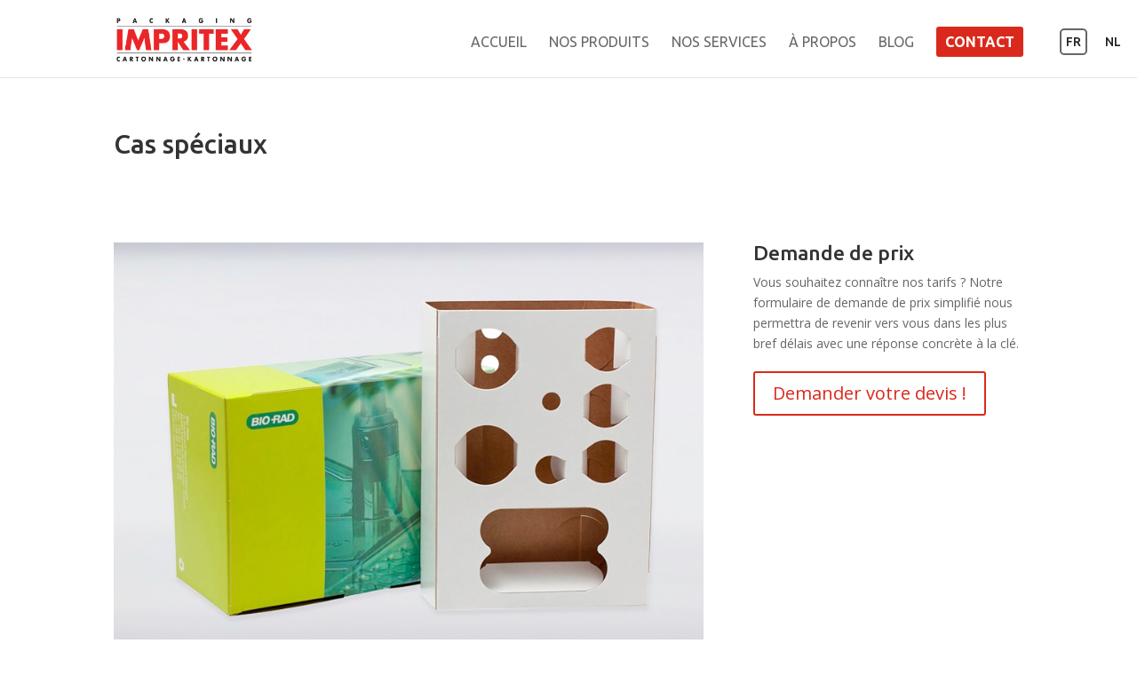

--- FILE ---
content_type: text/css
request_url: https://www.impritex.eu/wp-content/plugins/ultimate-hover-effects/css/default.css?ver=6.8.3
body_size: -83
content:
*, *:after, *:before { -webkit-box-sizing: border-box; -moz-box-sizing: border-box; box-sizing: border-box; }



--- FILE ---
content_type: text/css
request_url: https://www.impritex.eu/wp-content/themes/Divi-child/style.css?ver=4.27.4
body_size: 4549
content:
/*
Theme Name: Divi-child
Template: Divi
*/
/* Notez ici que "Divi" est le répertoire du thème parent */

@import url(../Divi/style.css);
/* ----------------------------------------------------------------------------------*/
/* ----------------------------------Elegant Icons---------------------------------- */
/* ----------------------------------------------------------------------------------*/

@font-face {
    font-family: 'ElegantIcons';
    src: url('fonts/ElegantIcons.eot');
    src: url('fonts/ElegantIcons.eot?#iefix') format('embedded-opentype'), url('fonts/ElegantIcons.woff') format('woff'), url('fonts/ElegantIcons.ttf') format('truetype'), url('fonts/ElegantIcons.svg#ElegantIcons') format('svg');
    font-weight: normal;
    font-style: normal;
}
/* Use the following CSS code if you want to use data attributes for inserting your icons */

[data-icon]:before {
    font-family: 'ElegantIcons';
    content: attr(data-icon);
    speak: none;
    font-weight: normal;
    font-variant: normal;
    text-transform: none;
    line-height: 1;
    -webkit-font-smoothing: antialiased;
    -moz-osx-font-smoothing: grayscale;
}
/* Use the following CSS code if you want to have a class per icon */
/*
Instead of a list of all class selectors,
you can use the generic selector below, but it's slower:
[class*="your-class-prefix"] {
*/
/**region test*/

.arrow_up,
.arrow_down,
.arrow_left,
.arrow_right,
.arrow_left-up,
.arrow_right-up,
.arrow_right-down,
.arrow_left-down,
.arrow-up-down,
.arrow_up-down_alt,
.arrow_left-right_alt,
.arrow_left-right,
.arrow_expand_alt2,
.arrow_expand_alt,
.arrow_condense,
.arrow_expand,
.arrow_move,
.arrow_carrot-up,
.arrow_carrot-down,
.arrow_carrot-left,
.arrow_carrot-right,
.arrow_carrot-2up,
.arrow_carrot-2down,
.arrow_carrot-2left,
.arrow_carrot-2right,
.arrow_carrot-up_alt2,
.arrow_carrot-down_alt2,
.arrow_carrot-left_alt2,
.arrow_carrot-right_alt2,
.arrow_carrot-2up_alt2,
.arrow_carrot-2down_alt2,
.arrow_carrot-2left_alt2,
.arrow_carrot-2right_alt2,
.arrow_triangle-up,
.arrow_triangle-down,
.arrow_triangle-left,
.arrow_triangle-right,
.arrow_triangle-up_alt2,
.arrow_triangle-down_alt2,
.arrow_triangle-left_alt2,
.arrow_triangle-right_alt2,
.arrow_back,
.icon_minus-06,
.icon_plus,
.icon_close,
.icon_check,
.icon_minus_alt2,
.icon_plus_alt2,
.icon_close_alt2,
.icon_check_alt2,
.icon_zoom-out_alt,
.icon_zoom-in_alt,
.icon_search,
.icon_box-empty,
.icon_box-selected,
.icon_minus-box,
.icon_plus-box,
.icon_box-checked,
.icon_circle-empty,
.icon_circle-slelected,
.icon_stop_alt2,
.icon_stop,
.icon_pause_alt2,
.icon_pause,
.icon_menu,
.icon_menu-square_alt2,
.icon_menu-circle_alt2,
.icon_ul,
.icon_ol,
.icon_adjust-horiz,
.icon_adjust-vert,
.icon_document_alt,
.icon_documents_alt,
.icon_pencil,
.icon_pencil-edit_alt,
.icon_pencil-edit,
.icon_folder-alt,
.icon_folder-open_alt,
.icon_folder-add_alt,
.icon_info_alt,
.icon_error-oct_alt,
.icon_error-circle_alt,
.icon_error-triangle_alt,
.icon_question_alt2,
.icon_question,
.icon_comment_alt,
.icon_chat_alt,
.icon_vol-mute_alt,
.icon_volume-low_alt,
.icon_volume-high_alt,
.icon_quotations,
.icon_quotations_alt2,
.icon_clock_alt,
.icon_lock_alt,
.icon_lock-open_alt,
.icon_key_alt,
.icon_cloud_alt,
.icon_cloud-upload_alt,
.icon_cloud-download_alt,
.icon_image,
.icon_images,
.icon_lightbulb_alt,
.icon_gift_alt,
.icon_house_alt,
.icon_genius,
.icon_mobile,
.icon_tablet,
.icon_laptop,
.icon_desktop,
.icon_camera_alt,
.icon_mail_alt,
.icon_cone_alt,
.icon_ribbon_alt,
.icon_bag_alt,
.icon_creditcard,
.icon_cart_alt,
.icon_paperclip,
.icon_tag_alt,
.icon_tags_alt,
.icon_trash_alt,
.icon_cursor_alt,
.icon_mic_alt,
.icon_compass_alt,
.icon_pin_alt,
.icon_pushpin_alt,
.icon_map_alt,
.icon_drawer_alt,
.icon_toolbox_alt,
.icon_book_alt,
.icon_calendar,
.icon_film,
.icon_table,
.icon_contacts_alt,
.icon_headphones,
.icon_lifesaver,
.icon_piechart,
.icon_refresh,
.icon_link_alt,
.icon_link,
.icon_loading,
.icon_blocked,
.icon_archive_alt,
.icon_heart_alt,
.icon_star_alt,
.icon_star-half_alt,
.icon_star,
.icon_star-half,
.icon_tools,
.icon_tool,
.icon_cog,
.icon_cogs,
.arrow_up_alt,
.arrow_down_alt,
.arrow_left_alt,
.arrow_right_alt,
.arrow_left-up_alt,
.arrow_right-up_alt,
.arrow_right-down_alt,
.arrow_left-down_alt,
.arrow_condense_alt,
.arrow_expand_alt3,
.arrow_carrot_up_alt,
.arrow_carrot-down_alt,
.arrow_carrot-left_alt,
.arrow_carrot-right_alt,
.arrow_carrot-2up_alt,
.arrow_carrot-2dwnn_alt,
.arrow_carrot-2left_alt,
.arrow_carrot-2right_alt,
.arrow_triangle-up_alt,
.arrow_triangle-down_alt,
.arrow_triangle-left_alt,
.arrow_triangle-right_alt,
.icon_minus_alt,
.icon_plus_alt,
.icon_close_alt,
.icon_check_alt,
.icon_zoom-out,
.icon_zoom-in,
.icon_stop_alt,
.icon_menu-square_alt,
.icon_menu-circle_alt,
.icon_document,
.icon_documents,
.icon_pencil_alt,
.icon_folder,
.icon_folder-open,
.icon_folder-add,
.icon_folder_upload,
.icon_folder_download,
.icon_info,
.icon_error-circle,
.icon_error-oct,
.icon_error-triangle,
.icon_question_alt,
.icon_comment,
.icon_chat,
.icon_vol-mute,
.icon_volume-low,
.icon_volume-high,
.icon_quotations_alt,
.icon_clock,
.icon_lock,
.icon_lock-open,
.icon_key,
.icon_cloud,
.icon_cloud-upload,
.icon_cloud-download,
.icon_lightbulb,
.icon_gift,
.icon_house,
.icon_camera,
.icon_mail,
.icon_cone,
.icon_ribbon,
.icon_bag,
.icon_cart,
.icon_tag,
.icon_tags,
.icon_trash,
.icon_cursor,
.icon_mic,
.icon_compass,
.icon_pin,
.icon_pushpin,
.icon_map,
.icon_drawer,
.icon_toolbox,
.icon_book,
.icon_contacts,
.icon_archive,
.icon_heart,
.icon_profile,
.icon_group,
.icon_grid-2x2,
.icon_grid-3x3,
.icon_music,
.icon_pause_alt,
.icon_phone,
.icon_upload,
.icon_download,
.social_facebook,
.social_twitter,
.social_pinterest,
.social_googleplus,
.social_tumblr,
.social_tumbleupon,
.social_wordpress,
.social_instagram,
.social_dribbble,
.social_vimeo,
.social_linkedin,
.social_rss,
.social_deviantart,
.social_share,
.social_myspace,
.social_skype,
.social_youtube,
.social_picassa,
.social_googledrive,
.social_flickr,
.social_blogger,
.social_spotify,
.social_delicious,
.social_facebook_circle,
.social_twitter_circle,
.social_pinterest_circle,
.social_googleplus_circle,
.social_tumblr_circle,
.social_stumbleupon_circle,
.social_wordpress_circle,
.social_instagram_circle,
.social_dribbble_circle,
.social_vimeo_circle,
.social_linkedin_circle,
.social_rss_circle,
.social_deviantart_circle,
.social_share_circle,
.social_myspace_circle,
.social_skype_circle,
.social_youtube_circle,
.social_picassa_circle,
.social_googledrive_alt2,
.social_flickr_circle,
.social_blogger_circle,
.social_spotify_circle,
.social_delicious_circle,
.social_facebook_square,
.social_twitter_square,
.social_pinterest_square,
.social_googleplus_square,
.social_tumblr_square,
.social_stumbleupon_square,
.social_wordpress_square,
.social_instagram_square,
.social_dribbble_square,
.social_vimeo_square,
.social_linkedin_square,
.social_rss_square,
.social_deviantart_square,
.social_share_square,
.social_myspace_square,
.social_skype_square,
.social_youtube_square,
.social_picassa_square,
.social_googledrive_square,
.social_flickr_square,
.social_blogger_square,
.social_spotify_square,
.social_delicious_square,
.icon_printer,
.icon_calulator,
.icon_building,
.icon_floppy,
.icon_drive,
.icon_search-2,
.icon_id,
.icon_id-2,
.icon_puzzle,
.icon_like,
.icon_dislike,
.icon_mug,
.icon_currency,
.icon_wallet,
.icon_pens,
.icon_easel,
.icon_flowchart,
.icon_datareport,
.icon_briefcase,
.icon_shield,
.icon_percent,
.icon_globe,
.icon_globe-2,
.icon_target,
.icon_hourglass,
.icon_balance,
.icon_rook,
.icon_printer-alt,
.icon_calculator_alt,
.icon_building_alt,
.icon_floppy_alt,
.icon_drive_alt,
.icon_search_alt,
.icon_id_alt,
.icon_id-2_alt,
.icon_puzzle_alt,
.icon_like_alt,
.icon_dislike_alt,
.icon_mug_alt,
.icon_currency_alt,
.icon_wallet_alt,
.icon_pens_alt,
.icon_easel_alt,
.icon_flowchart_alt,
.icon_datareport_alt,
.icon_briefcase_alt,
.icon_shield_alt,
.icon_percent_alt,
.icon_globe_alt,
.icon_clipboard {
    font-family: 'ElegantIcons';
    speak: none;
    font-style: normal;
    font-weight: normal;
    font-variant: normal;
    text-transform: none;
    line-height: 1;
    -webkit-font-smoothing: antialiased;
    margin-right: 10px;
}

.arrow_up:before {
    content: "\21";
}

.arrow_down:before {
    content: "\22";
}

.arrow_left:before {
    content: "\23";
}

.arrow_right:before {
    content: "\24";
}

.arrow_left-up:before {
    content: "\25";
}

.arrow_right-up:before {
    content: "\26";
}

.arrow_right-down:before {
    content: "\27";
}

.arrow_left-down:before {
    content: "\28";
}

.arrow-up-down:before {
    content: "\29";
}

.arrow_up-down_alt:before {
    content: "\2a";
}

.arrow_left-right_alt:before {
    content: "\2b";
}

.arrow_left-right:before {
    content: "\2c";
}

.arrow_expand_alt2:before {
    content: "\2d";
}

.arrow_expand_alt:before {
    content: "\2e";
}

.arrow_condense:before {
    content: "\2f";
}

.arrow_expand:before {
    content: "\30";
}

.arrow_move:before {
    content: "\31";
}

.arrow_carrot-up:before {
    content: "\32";
}

.arrow_carrot-down:before {
    content: "\33";
}

.arrow_carrot-left:before {
    content: "\34";
}

.arrow_carrot-right:before {
    content: "\35";
}

.arrow_carrot-2up:before {
    content: "\36";
}

.arrow_carrot-2down:before {
    content: "\37";
}

.arrow_carrot-2left:before {
    content: "\38";
}

.arrow_carrot-2right:before {
    content: "\39";
}

.arrow_carrot-up_alt2:before {
    content: "\3a";
}

.arrow_carrot-down_alt2:before {
    content: "\3b";
}

.arrow_carrot-left_alt2:before {
    content: "\3c";
}

.arrow_carrot-right_alt2:before {
    content: "\3d";
}

.arrow_carrot-2up_alt2:before {
    content: "\3e";
}

.arrow_carrot-2down_alt2:before {
    content: "\3f";
}

.arrow_carrot-2left_alt2:before {
    content: "\40";
}

.arrow_carrot-2right_alt2:before {
    content: "\41";
}

.arrow_triangle-up:before {
    content: "\42";
}

.arrow_triangle-down:before {
    content: "\43";
}

.arrow_triangle-left:before {
    content: "\44";
}

.arrow_triangle-right:before {
    content: "\45";
}

.arrow_triangle-up_alt2:before {
    content: "\46";
}

.arrow_triangle-down_alt2:before {
    content: "\47";
}

.arrow_triangle-left_alt2:before {
    content: "\48";
}

.arrow_triangle-right_alt2:before {
    content: "\49";
}

.arrow_back:before {
    content: "\4a";
}

.icon_minus-06:before {
    content: "\4b";
}

.icon_plus:before {
    content: "\4c";
}

.icon_close:before {
    content: "\4d";
}

.icon_check:before {
    content: "\4e";
}

.icon_minus_alt2:before {
    content: "\4f";
}

.icon_plus_alt2:before {
    content: "\50";
}

.icon_close_alt2:before {
    content: "\51";
}

.icon_check_alt2:before {
    content: "\52";
}

.icon_zoom-out_alt:before {
    content: "\53";
}

.icon_zoom-in_alt:before {
    content: "\54";
}

.icon_search:before {
    content: "\55";
}

.icon_box-empty:before {
    content: "\56";
}

.icon_box-selected:before {
    content: "\57";
}

.icon_minus-box:before {
    content: "\58";
}

.icon_plus-box:before {
    content: "\59";
}

.icon_box-checked:before {
    content: "\5a";
}

.icon_circle-empty:before {
    content: "\5b";
}

.icon_circle-slelected:before {
    content: "\5c";
}

.icon_stop_alt2:before {
    content: "\5d";
}

.icon_stop:before {
    content: "\5e";
}

.icon_pause_alt2:before {
    content: "\5f";
}

.icon_pause:before {
    content: "\60";
}

.icon_menu:before {
    content: "\61";
}

.icon_menu-square_alt2:before {
    content: "\62";
}

.icon_menu-circle_alt2:before {
    content: "\63";
}

.icon_ul:before {
    content: "\64";
}

.icon_ol:before {
    content: "\65";
}

.icon_adjust-horiz:before {
    content: "\66";
}

.icon_adjust-vert:before {
    content: "\67";
}

.icon_document_alt:before {
    content: "\68";
}

.icon_documents_alt:before {
    content: "\69";
}

.icon_pencil:before {
    content: "\6a";
}

.icon_pencil-edit_alt:before {
    content: "\6b";
}

.icon_pencil-edit:before {
    content: "\6c";
}

.icon_folder-alt:before {
    content: "\6d";
}

.icon_folder-open_alt:before {
    content: "\6e";
}

.icon_folder-add_alt:before {
    content: "\6f";
}

.icon_info_alt:before {
    content: "\70";
}

.icon_error-oct_alt:before {
    content: "\71";
}

.icon_error-circle_alt:before {
    content: "\72";
}

.icon_error-triangle_alt:before {
    content: "\73";
}

.icon_question_alt2:before {
    content: "\74";
}

.icon_question:before {
    content: "\75";
}

.icon_comment_alt:before {
    content: "\76";
}

.icon_chat_alt:before {
    content: "\77";
}

.icon_vol-mute_alt:before {
    content: "\78";
}

.icon_volume-low_alt:before {
    content: "\79";
}

.icon_volume-high_alt:before {
    content: "\7a";
}

.icon_quotations:before {
    content: "\7b";
}

.icon_quotations_alt2:before {
    content: "\7c";
}

.icon_clock_alt:before {
    content: "\7d";
}

.icon_lock_alt:before {
    content: "\7e";
}

.icon_lock-open_alt:before {
    content: "\e000";
}

.icon_key_alt:before {
    content: "\e001";
}

.icon_cloud_alt:before {
    content: "\e002";
}

.icon_cloud-upload_alt:before {
    content: "\e003";
}

.icon_cloud-download_alt:before {
    content: "\e004";
}

.icon_image:before {
    content: "\e005";
}

.icon_images:before {
    content: "\e006";
}

.icon_lightbulb_alt:before {
    content: "\e007";
}

.icon_gift_alt:before {
    content: "\e008";
}

.icon_house_alt:before {
    content: "\e009";
}

.icon_genius:before {
    content: "\e00a";
}

.icon_mobile:before {
    content: "\e00b";
}

.icon_tablet:before {
    content: "\e00c";
}

.icon_laptop:before {
    content: "\e00d";
}

.icon_desktop:before {
    content: "\e00e";
}

.icon_camera_alt:before {
    content: "\e00f";
}

.icon_mail_alt:before {
    content: "\e010";
}

.icon_cone_alt:before {
    content: "\e011";
}

.icon_ribbon_alt:before {
    content: "\e012";
}

.icon_bag_alt:before {
    content: "\e013";
}

.icon_creditcard:before {
    content: "\e014";
}

.icon_cart_alt:before {
    content: "\e015";
}

.icon_paperclip:before {
    content: "\e016";
}

.icon_tag_alt:before {
    content: "\e017";
}

.icon_tags_alt:before {
    content: "\e018";
}

.icon_trash_alt:before {
    content: "\e019";
}

.icon_cursor_alt:before {
    content: "\e01a";
}

.icon_mic_alt:before {
    content: "\e01b";
}

.icon_compass_alt:before {
    content: "\e01c";
}

.icon_pin_alt:before {
    content: "\e01d";
}

.icon_pushpin_alt:before {
    content: "\e01e";
}

.icon_map_alt:before {
    content: "\e01f";
}

.icon_drawer_alt:before {
    content: "\e020";
}

.icon_toolbox_alt:before {
    content: "\e021";
}

.icon_book_alt:before {
    content: "\e022";
}

.icon_calendar:before {
    content: "\e023";
}

.icon_film:before {
    content: "\e024";
}

.icon_table:before {
    content: "\e025";
}

.icon_contacts_alt:before {
    content: "\e026";
}

.icon_headphones:before {
    content: "\e027";
}

.icon_lifesaver:before {
    content: "\e028";
}

.icon_piechart:before {
    content: "\e029";
}

.icon_refresh:before {
    content: "\e02a";
}

.icon_link_alt:before {
    content: "\e02b";
}

.icon_link:before {
    content: "\e02c";
}

.icon_loading:before {
    content: "\e02d";
}

.icon_blocked:before {
    content: "\e02e";
}

.icon_archive_alt:before {
    content: "\e02f";
}

.icon_heart_alt:before {
    content: "\e030";
}

.icon_star_alt:before {
    content: "\e031";
}

.icon_star-half_alt:before {
    content: "\e032";
}

.icon_star:before {
    content: "\e033";
}

.icon_star-half:before {
    content: "\e034";
}

.icon_tools:before {
    content: "\e035";
}

.icon_tool:before {
    content: "\e036";
}

.icon_cog:before {
    content: "\e037";
}

.icon_cogs:before {
    content: "\e038";
}

.arrow_up_alt:before {
    content: "\e039";
}

.arrow_down_alt:before {
    content: "\e03a";
}

.arrow_left_alt:before {
    content: "\e03b";
}

.arrow_right_alt:before {
    content: "\e03c";
}

.arrow_left-up_alt:before {
    content: "\e03d";
}

.arrow_right-up_alt:before {
    content: "\e03e";
}

.arrow_right-down_alt:before {
    content: "\e03f";
}

.arrow_left-down_alt:before {
    content: "\e040";
}

.arrow_condense_alt:before {
    content: "\e041";
}

.arrow_expand_alt3:before {
    content: "\e042";
}

.arrow_carrot_up_alt:before {
    content: "\e043";
}

.arrow_carrot-down_alt:before {
    content: "\e044";
}

.arrow_carrot-left_alt:before {
    content: "\e045";
}

.arrow_carrot-right_alt:before {
    content: "\e046";
}

.arrow_carrot-2up_alt:before {
    content: "\e047";
}

.arrow_carrot-2dwnn_alt:before {
    content: "\e048";
}

.arrow_carrot-2left_alt:before {
    content: "\e049";
}

.arrow_carrot-2right_alt:before {
    content: "\e04a";
}

.arrow_triangle-up_alt:before {
    content: "\e04b";
}

.arrow_triangle-down_alt:before {
    content: "\e04c";
}

.arrow_triangle-left_alt:before {
    content: "\e04d";
}

.arrow_triangle-right_alt:before {
    content: "\e04e";
}

.icon_minus_alt:before {
    content: "\e04f";
}

.icon_plus_alt:before {
    content: "\e050";
}

.icon_close_alt:before {
    content: "\e051";
}

.icon_check_alt:before {
    content: "\e052";
}

.icon_zoom-out:before {
    content: "\e053";
}

.icon_zoom-in:before {
    content: "\e054";
}

.icon_stop_alt:before {
    content: "\e055";
}

.icon_menu-square_alt:before {
    content: "\e056";
}

.icon_menu-circle_alt:before {
    content: "\e057";
}

.icon_document:before {
    content: "\e058";
}

.icon_documents:before {
    content: "\e059";
}

.icon_pencil_alt:before {
    content: "\e05a";
}

.icon_folder:before {
    content: "\e05b";
}

.icon_folder-open:before {
    content: "\e05c";
}

.icon_folder-add:before {
    content: "\e05d";
}

.icon_folder_upload:before {
    content: "\e05e";
}

.icon_folder_download:before {
    content: "\e05f";
}

.icon_info:before {
    content: "\e060";
}

.icon_error-circle:before {
    content: "\e061";
}

.icon_error-oct:before {
    content: "\e062";
}

.icon_error-triangle:before {
    content: "\e063";
}

.icon_question_alt:before {
    content: "\e064";
}

.icon_comment:before {
    content: "\e065";
}

.icon_chat:before {
    content: "\e066";
}

.icon_vol-mute:before {
    content: "\e067";
}

.icon_volume-low:before {
    content: "\e068";
}

.icon_volume-high:before {
    content: "\e069";
}

.icon_quotations_alt:before {
    content: "\e06a";
}

.icon_clock:before {
    content: "\e06b";
}

.icon_lock:before {
    content: "\e06c";
}

.icon_lock-open:before {
    content: "\e06d";
}

.icon_key:before {
    content: "\e06e";
}

.icon_cloud:before {
    content: "\e06f";
}

.icon_cloud-upload:before {
    content: "\e070";
}

.icon_cloud-download:before {
    content: "\e071";
}

.icon_lightbulb:before {
    content: "\e072";
}

.icon_gift:before {
    content: "\e073";
}

.icon_house:before {
    content: "\e074";
}

.icon_camera:before {
    content: "\e075";
}

.icon_mail:before {
    content: "\e076";
}

.icon_cone:before {
    content: "\e077";
}

.icon_ribbon:before {
    content: "\e078";
}

.icon_bag:before {
    content: "\e079";
}

.icon_cart:before {
    content: "\e07a";
}

.icon_tag:before {
    content: "\e07b";
}

.icon_tags:before {
    content: "\e07c";
}

.icon_trash:before {
    content: "\e07d";
}

.icon_cursor:before {
    content: "\e07e";
}

.icon_mic:before {
    content: "\e07f";
}

.icon_compass:before {
    content: "\e080";
}

.icon_pin:before {
    content: "\e081";
}

.icon_pushpin:before {
    content: "\e082";
}

.icon_map:before {
    content: "\e083";
}

.icon_drawer:before {
    content: "\e084";
}

.icon_toolbox:before {
    content: "\e085";
}

.icon_book:before {
    content: "\e086";
}

.icon_contacts:before {
    content: "\e087";
}

.icon_archive:before {
    content: "\e088";
}

.icon_heart:before {
    content: "\e089";
}

.icon_profile:before {
    content: "\e08a";
}

.icon_group:before {
    content: "\e08b";
}

.icon_grid-2x2:before {
    content: "\e08c";
    content: "\e09e";
}

.social_deviantart:before {
    content: "\e09f";
}

.social_share:before {
    content: "\e0a0";
}

.social_myspace:before {
    content: "\e0a1";
}

.social_skype:before {
    content: "\e0a2";
}

.social_youtube:before {
    content: "\e0a3";
}

.social_picassa:before {
    content: "\e0a4";
}

.social_googledrive:before {
    content: "\e0a5";
}

.social_flickr:before {
    content: "\e0a6";
}

.social_blogger:before {
    content: "\e0a7";
}

.social_spotify:before {
    content: "\e0a8";
}

.social_delicious:before {
    content: "\e0a9";
}

.social_facebook_circle:before {
    content: "\e0aa";
}

.social_twitter_circle:before {
    content: "\e0ab";
}

.social_pinterest_circle:before {
    content: "\e0ac";
}

.social_googleplus_circle:before {
    content: "\e0ad";
}

.icon_grid-3x3:before {
    content: "\e08d";
}

.icon_music:before {
    content: "\e08e";
}

.icon_pause_alt:before {
    content: "\e08f";
}

.icon_phone:before {
    content: "\e090";
}

.icon_upload:before {
    content: "\e091";
}

.icon_download:before {
    content: "\e092";
}

.social_facebook:before {
    content: "\e093";
}

.social_twitter:before {
    content: "\e094";
}

.social_pinterest:before {
    content: "\e095";
}

.social_googleplus:before {
    content: "\e096";
}

.social_tumblr:before {
    content: "\e097";
}

.social_tumbleupon:before {
    content: "\e098";
}

.social_wordpress:before {
    content: "\e099";
}

.social_instagram:before {
    content: "\e09a";
}

.social_dribbble:before {
    content: "\e09b";
}

.social_vimeo:before {
    content: "\e09c";
}

.social_linkedin:before {
    content: "\e09d";
}

.social_rss:before {
}

.social_tumblr_circle:before {
    content: "\e0ae";
}

.social_stumbleupon_circle:before {
    content: "\e0af";
}

.social_wordpress_circle:before {
    content: "\e0b0";
}

.social_instagram_circle:before {
    content: "\e0b1";
}

.social_dribbble_circle:before {
    content: "\e0b2";
}

.social_vimeo_circle:before {
    content: "\e0b3";
}

.social_linkedin_circle:before {
    content: "\e0b4";
}

.social_rss_circle:before {
    content: "\e0b5";
}

.social_deviantart_circle:before {
    content: "\e0b6";
}

.social_share_circle:before {
    content: "\e0b7";
}

.social_myspace_circle:before {
    content: "\e0b8";
}

.social_skype_circle:before {
    content: "\e0b9";
}

.social_youtube_circle:before {
    content: "\e0ba";
}

.social_picassa_circle:before {
    content: "\e0bb";
}

.social_googledrive_alt2:before {
    content: "\e0bc";
}

.social_flickr_circle:before {
    content: "\e0bd";
}

.social_blogger_circle:before {
    content: "\e0be";
}

.social_spotify_circle:before {
    content: "\e0bf";
}

.social_delicious_circle:before {
    content: "\e0c0";
}

.social_facebook_square:before {
    content: "\e0c1";
}

.social_twitter_square:before {
    content: "\e0c2";
}

.social_pinterest_square:before {
    content: "\e0c3";
}

.social_googleplus_square:before {
    content: "\e0c4";
}

.social_tumblr_square:before {
    content: "\e0c5";
}

.social_stumbleupon_square:before {
    content: "\e0c6";
}

.social_wordpress_square:before {
    content: "\e0c7";
}

.social_instagram_square:before {
    content: "\e0c8";
}

.social_dribbble_square:before {
    content: "\e0c9";
}

.social_vimeo_square:before {
    content: "\e0ca";
}

.social_linkedin_square:before {
    content: "\e0cb";
}

.social_rss_square:before {
    content: "\e0cc";
}
.social_deviantart_square:before {
    content: "\e0cd";
}

.social_share_square:before {
    content: "\e0ce";
}

.social_myspace_square:before {
    content: "\e0cf";
}

.social_skype_square:before {
    content: "\e0d0";
}

.social_youtube_square:before {
    content: "\e0d1";
}

.social_picassa_square:before {
    content: "\e0d2";
}

.social_googledrive_square:before {
    content: "\e0d3";
}

.social_flickr_square:before {
    content: "\e0d4";
}

.social_blogger_square:before {
    content: "\e0d5";
}

.social_spotify_square:before {
    content: "\e0d6";
}

.social_delicious_square:before {
    content: "\e0d7";
}

.icon_printer:before {
    content: "\e103";
}

.icon_calulator:before {
    content: "\e0ee";
}

.icon_building:before {
    content: "\e0ef";
}

.icon_floppy:before {
    content: "\e0e8";
}

.icon_drive:before {
    content: "\e0ea";
}

.icon_search-2:before {
    content: "\e101";
}

.icon_id:before {
    content: "\e107";
}

.icon_id-2:before {
    content: "\e108";
}

.icon_puzzle:before {
    content: "\e102";
}

.icon_like:before {
    content: "\e106";
}

.icon_dislike:before {
    content: "\e0eb";
}

.icon_mug:before {
    content: "\e105";
}

.icon_currency:before {
    content: "\e0ed";
}

.icon_wallet:before {
    content: "\e100";
}

.icon_pens:before {
    content: "\e104";
}

.icon_easel:before {
    content: "\e0e9";
}

.icon_flowchart:before {
    content: "\e109";
}

.icon_datareport:before {
    content: "\e0ec";
}

.icon_briefcase:before {
    content: "\e0fe";
}

.icon_shield:before {
    content: "\e0f6";
}

.icon_percent:before {
    content: "\e0fb";
}

.icon_globe:before {
    content: "\e0e2";
}

.icon_globe-2:before {
    content: "\e0e3";
}

.icon_target:before {
    content: "\e0f5";
}

.icon_hourglass:before {
    content: "\e0e1";
}

.icon_balance:before {
    content: "\e0ff";
}

.icon_rook:before {
    content: "\e0f8";
}

.icon_printer-alt:before {
    content: "\e0fa";
}

.icon_calculator_alt:before {
    content: "\e0e7";
}

.icon_building_alt:before {
    content: "\e0fd";
}

.icon_floppy_alt:before {
    content: "\e0e4";
}

.icon_drive_alt:before {
    content: "\e0e5";
}

.icon_search_alt:before {
    content: "\e0f7";
}

.icon_id_alt:before {
    content: "\e0e0";
}

.icon_id-2_alt:before {
    content: "\e0fc";
}

.icon_puzzle_alt:before {
    content: "\e0f9";
}

.icon_like_alt:before {
    content: "\e0dd";
}

.icon_dislike_alt:before {
    content: "\e0f1";
}

.icon_mug_alt:before {
    content: "\e0dc";
}

.icon_currency_alt:before {
    content: "\e0f3";
}

.icon_wallet_alt:before {
    content: "\e0d8";
}

.icon_pens_alt:before {
    content: "\e0db";
}

.icon_easel_alt:before {
    content: "\e0f0";
}

.icon_flowchart_alt:before {
    content: "\e0df";
}

.icon_datareport_alt:before {
    content: "\e0f2";
}

.icon_briefcase_alt:before {
    content: "\e0f4";
}

.icon_shield_alt:before {
    content: "\e0d9";
}

.icon_percent_alt:before {
    content: "\e0da";
}

.icon_globe_alt:before {
    content: "\e0de";
}

.icon_clipboard:before {
    content: "\e0e6";
}

.glyph {
    float: left;
    text-align: center;
    padding: .75em;
    margin: .4em 1.5em .75em 0;
    width: 6em;
    text-shadow: none;
}

.glyph_big {
    font-size: 128px;
    color: #59c5dc;
    float: left;
    margin-right: 20px;
}

.glyph div {
    padding-bottom: 10px;
}

.glyph input {
    font-family: consolas, monospace;
    font-size: 12px;
    width: 100%;
    text-align: center;
    border: 0;
    box-shadow: 0 0 0 1px #ccc;
    padding: .2em;
    -moz-border-radius: 5px;
    -webkit-border-radius: 5px;
}

.centered {
    margin-left: auto;
    margin-right: auto;
}

.glyph .fs1 {
    font-size: 2em;
}

/*endregion*/

--- FILE ---
content_type: text/css
request_url: https://www.impritex.eu/wp-content/et-cache/global/et-divi-customizer-global.min.css?ver=1759409106
body_size: 2224
content:
body,.et_pb_column_1_2 .et_quote_content blockquote cite,.et_pb_column_1_2 .et_link_content a.et_link_main_url,.et_pb_column_1_3 .et_quote_content blockquote cite,.et_pb_column_3_8 .et_quote_content blockquote cite,.et_pb_column_1_4 .et_quote_content blockquote cite,.et_pb_blog_grid .et_quote_content blockquote cite,.et_pb_column_1_3 .et_link_content a.et_link_main_url,.et_pb_column_3_8 .et_link_content a.et_link_main_url,.et_pb_column_1_4 .et_link_content a.et_link_main_url,.et_pb_blog_grid .et_link_content a.et_link_main_url,body .et_pb_bg_layout_light .et_pb_post p,body .et_pb_bg_layout_dark .et_pb_post p{font-size:14px}.et_pb_slide_content,.et_pb_best_value{font-size:15px}#top-menu li a{font-size:16px}body.et_vertical_nav .container.et_search_form_container .et-search-form input{font-size:16px!important}#top-menu li a,.et_search_form_container input{font-weight:normal;font-style:normal;text-transform:uppercase;text-decoration:none}.et_search_form_container input::-moz-placeholder{font-weight:normal;font-style:normal;text-transform:uppercase;text-decoration:none}.et_search_form_container input::-webkit-input-placeholder{font-weight:normal;font-style:normal;text-transform:uppercase;text-decoration:none}.et_search_form_container input:-ms-input-placeholder{font-weight:normal;font-style:normal;text-transform:uppercase;text-decoration:none}@media only screen and (min-width:981px){.et_header_style_centered.et_hide_primary_logo #main-header:not(.et-fixed-header) .logo_container,.et_header_style_centered.et_hide_fixed_logo #main-header.et-fixed-header .logo_container{height:11.88px}.et-fixed-header #top-menu li a{font-size:14px}}@media only screen and (min-width:1350px){.et_pb_row{padding:27px 0}.et_pb_section{padding:54px 0}.single.et_pb_pagebuilder_layout.et_full_width_page .et_post_meta_wrapper{padding-top:81px}.et_pb_fullwidth_section{padding:0}}	h1,h2,h3,h4,h5,h6{font-family:'Ubuntu',Helvetica,Arial,Lucida,sans-serif}#main-header,#et-top-navigation{font-family:'Ubuntu',Helvetica,Arial,Lucida,sans-serif}#full_width_impri{margin-top:-25px!important;max-width:none!important;padding-bottom:0!important;width:100%!important}.impri_own{width:20%!important;text-align:center!important}.grid li{float:left;list-style:outside none none;margin-bottom:25px;margin-left:0!important;margin-right:0!important;margin-top:-26px;padding:0px!important}.grid{max-width:none!important;padding:0px!important}.grid figcaption{background:#da291c!important}.et_pb_bg_layout_dark,.et_pb_bg_layout_dark h1,.et_pb_bg_layout_dark h2,.et_pb_bg_layout_dark h3,.et_pb_bg_layout_dark h4,.et_pb_bg_layout_dark h5,.et_pb_bg_layout_dark h6{margin-bottom:25px!important}#slider_products{width:100%!important}.et_pb_section{padding:0px!important}@media (max-width:800px){.et_pb_fullwidth_header .header-content p,.et_pb_fullwidth_header .header-content .et_pb_more_button,.et_pb_fullwidth_header_subhead{display:none!important}.et_pb_fullwidth_header_0.et_pb_fullwidth_header .header-content h1{font-size:30px!important}.grid li{min-width:100%}}@media (max-width:480px){#slide_accueil .header-content h1{display:none!important}}@media screen and (min-width:800px) and (max-width:1000px){.impri_own h3{font-size:15px}}.et_pb_row{}.no_pad{padding:0px!important}.full_width_impri h1{margin-top:15px}#main-footer{background:rgba(0,0,0,1);background:-moz-linear-gradient(top,rgba(0,0,0,1) 0%,rgba(61,61,61,1) 100%);background:-webkit-gradient(left top,left bottom,color-stop(0%,rgba(0,0,0,1)),color-stop(100%,rgba(61,61,61,1)));background:-webkit-linear-gradient(top,rgba(0,0,0,1) 0%,rgba(61,61,61,1) 100%);background:-o-linear-gradient(top,rgba(0,0,0,1) 0%,rgba(61,61,61,1) 100%);background:-ms-linear-gradient(top,rgba(0,0,0,1) 0%,rgba(61,61,61,1) 100%);background:linear-gradient(to bottom,rgba(0,0,0,1) 0%,rgba(61,61,61,1) 100%);filter:progid:DXImageTransform.Microsoft.gradient(startColorstr='#000000',endColorstr='#3d3d3d',GradientType=0)}.et-social-icon a{color:#fff!important}.footer-widget .title{color:#fff!important}.et-search-form,.nav li ul,.et_mobile_menu,.footer-widget li::before,.et_pb_pricing li::before,blockquote,.et_pb_pricing li::before{border-color:#fff!important}#et_search_icon:hover,.mobile_menu_bar::before,.et-social-icon a:hover,.comment-reply-link,.form-submit input,.et_pb_sum,.et_pb_pricing li a,.et_pb_pricing_table_button,.et_overlay::before,.entry-summary p.price ins,.woocommerce div.product span.price,.woocommerce-page div.product span.price,.woocommerce #content div.product span.price,.woocommerce-page #content div.product span.price,.woocommerce div.product p.price,.woocommerce-page div.product p.price,.woocommerce #content div.product p.price,.woocommerce-page #content div.product p.price,.et_pb_member_social_links a:hover,.woocommerce .star-rating span::before,.woocommerce-page .star-rating span::before,.woocommerce a.button.alt,.woocommerce-page a.button.alt,.woocommerce button.button.alt,.woocommerce-page button.button.alt,.woocommerce input.button.alt,.woocommerce-page input.button.alt,.woocommerce #respond input#submit.alt,.woocommerce-page #respond input#submit.alt,.woocommerce #content input.button.alt,.woocommerce-page #content input.button.alt,.woocommerce a.button,.woocommerce-page a.button,.woocommerce button.button,.woocommerce-page button.button,.woocommerce input.button,.woocommerce-page input.button,.woocommerce #respond input#submit,.woocommerce-page #respond input#submit,.woocommerce #content input.button,.woocommerce-page #content input.button,.woocommerce a.button.alt:hover,.woocommerce-page a.button.alt:hover,.woocommerce button.button.alt:hover,.woocommerce-page button.button.alt:hover,.woocommerce input.button.alt:hover,.woocommerce-page input.button.alt:hover,.woocommerce #respond input#submit.alt:hover,.woocommerce-page #respond input#submit.alt:hover,.woocommerce #content input.button.alt:hover,.woocommerce-page #content input.button.alt:hover,.woocommerce a.button:hover,.woocommerce-page a.button:hover,.woocommerce button.button,.woocommerce-page button.button:hover,.woocommerce input.button:hover,.woocommerce-page input.button:hover,.woocommerce #respond input#submit:hover,.woocommerce-page #respond input#submit:hover,.woocommerce #content input.button:hover,.woocommerce-page #content input.button:hover .et_pb_widget li a:hover,.et_pb_bg_layout_light .et_pb_promo_button,.et_pb_bg_layout_light .et_pb_more_button,.et_pb_filterable_portfolio .et_pb_portfolio_filters li a.active,.et_pb_filterable_portfolio .et_pb_portofolio_pagination ul li a.active,.et_pb_gallery .et_pb_gallery_pagination ul li a.active,.wp-pagenavi span.current,.wp-pagenavi a:hover,.et_pb_contact_submit,.et_password_protected_form .et_submit_button,.et_pb_bg_layout_light .et_pb_newsletter_button,.nav-single a,.posted_in a,#top-menu li.current-menu-ancestor>a,#top-menu li.current-menu-item>a,.bottom-nav li.current-menu-item>a,.footer-widget h4{color:#da291c}a{color:#da291c;text-decoration:none}#footer-bottom{background-color:#000!important;color:#fff!important}.et_pb_image_container{margin:-17px -17px 10px!important}#et-top-navigation nav>ul>li:not(.contact_button)>a:hover{display:inline-block;position:relative}#et-top-navigation nav>ul>li:not(.contact_button)>a:hover:after{content:'';position:absolute;left:0;display:inline-block;height:1em;width:100%;border-bottom:5px solid;margin-top:10px}#top-menu .menu-item-has-children>a:first-child:after{display:none}#top-menu .menu-item-has-children>a:first-child{padding-right:0px}.home #page-container{padding-top:0!important}.home #main-header{background-color:transparent}.home #main-header.et-fixed-header{background-color:#fff}.home #top-header:not(.et-fixed-header){background:none}.home #main-header{box-shadow:none}.home #top-header #et-info span,.home #top-header #et-info a{color:rgba(0,0,0,0.6)!important}.home #top-header.et-fixed-header #et-info span,.home #top-header.et-fixed-header #et-info a{color:#ffffff!important}.et_pb_fullwidth_header .et_pb_fullwidth_header_container.left .header-content{margin-right:30%!important}@media only screen and (max-width:480px){#slide_accueil .header-content{padding-top:100%}}.et_fixed_nav #logo{max-height:50px;margin:20px 0}.et_header_style_left #et-top-navigation,.et_header_style_split #et-top-navigation{padding:30px 0 0 0!important}.et-fixed-header #logo{max-height:38px}.footer_button{color:#ffffff!important}.recherche_widget a{color:#ffffff!important}#top-menu .contact_button a{color:#fff!important;background:#DA291C;border-radius:3px;padding:10px 10px!important;font-weight:700!important}#counter{margin-top:30px}.widget_search #searchsubmit{width:96px!important}.tel{color:#fff!important;background:#DA291C;border-radius:3px;padding:6px 10px!important;font-weight:700!important;margin:5px;text-align:center}.tel a{text-decoration:none;color:#fff!important}#contactez_nous_widget:hover{background:#2EA3F2}.titre{padding:0px!important}@media only screen and (max-width:1600px) and (min-width:640px){.et_pb_fullwidth_header_0{background-position:70%!important}}@media only screen and (max-width:639px) and (min-width:320px){.et_pb_fullwidth_header_0{background-position:75%!important}}@media only screen and (min-width:981px){.wpml-ls-legacy-list-horizontal{position:absolute;top:26px;right:0px}}@media only screen and (max-width:980px){.wpml-ls-legacy-list-horizontal{position:absolute;top:25px;right:-16px}}@media only screen and (max-width:700px){.wpml-ls-legacy-list-horizontal{position:absolute;top:25px;right:90px;z-index:99}}@media only screen and (max-width:400px){.wpml-ls-legacy-list-horizontal{position:absolute;top:25px;right:75px}}.blurbIMP .et-pb-icon{margin-top:-40px}.my-class .et_pb_blurb a{position:relative;top:6px}@media screen and (max-width:768px){.my-class .et_pb_blurb img{width:100%}}@media only screen and (max-width:980px) and (min-width:705px){.my-class .et_pb_blurb img{width:100%}.my-class .et_pb_blurb_content{max-width:100%}}

--- FILE ---
content_type: text/plain
request_url: https://www.google-analytics.com/j/collect?v=1&_v=j102&a=1486922824&t=pageview&_s=1&dl=https%3A%2F%2Fwww.impritex.eu%2Fproject%2Fcas-speciaux%2F&ul=en-us%40posix&dt=Cas%20sp%C3%A9ciaux%20-%20Impritex&sr=1280x720&vp=1280x720&_u=IEBAAEABAAAAACAAI~&jid=738898067&gjid=1860087860&cid=1236125492.1768817855&tid=UA-51612129-1&_gid=894411160.1768817855&_r=1&_slc=1&z=1965025603
body_size: -450
content:
2,cG-FZB46Z6W96